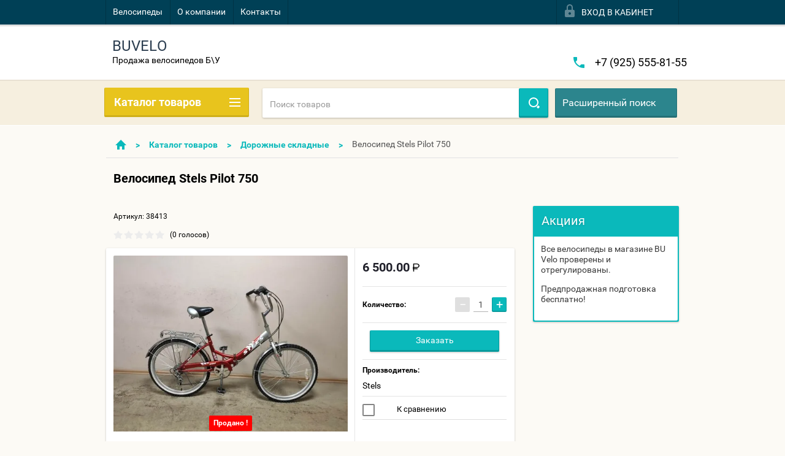

--- FILE ---
content_type: text/html; charset=utf-8
request_url: http://buvelo.ru/shop/product/velosiped-stels-pilot-750
body_size: 19790
content:

        <!doctype html>
<html lang="ru">
<head>
<meta charset="utf-8">
<meta name="robots" content="all"/>
<title>Велосипед Stels Pilot 750</title>
<meta name="description" content="Велосипед Stels Pilot 750">
<meta name="keywords" content="Велосипед Stels Pilot 750">
<meta name="SKYPE_TOOLBAR" content="SKYPE_TOOLBAR_PARSER_COMPATIBLE">
<meta name="viewport" content="width=device-width, height=device-height, initial-scale=1.0, maximum-scale=1.0, user-scalable=no">
<meta name="format-detection" content="telephone=no">
<meta http-equiv="x-rim-auto-match" content="none">
<meta name='wmail-verification' content='0bda85ea98cbb0bda899246564b80dec' />
<link rel="stylesheet" href="/g/css/styles_articles_tpl.css">
<link href="/t/v545/images/stylesseo.css" rel="stylesheet" type="text/css" /> 
<script src="/g/libs/jquery/1.10.2/jquery.min.js"></script>
<link rel='stylesheet' type='text/css' href='/shared/highslide-4.1.13/highslide.min.css'/>
<script type='text/javascript' src='/shared/highslide-4.1.13/highslide-full.packed.js'></script>
<script type='text/javascript'>
hs.graphicsDir = '/shared/highslide-4.1.13/graphics/';
hs.outlineType = null;
hs.showCredits = false;
hs.lang={cssDirection:'ltr',loadingText:'Загрузка...',loadingTitle:'Кликните чтобы отменить',focusTitle:'Нажмите чтобы перенести вперёд',fullExpandTitle:'Увеличить',fullExpandText:'Полноэкранный',previousText:'Предыдущий',previousTitle:'Назад (стрелка влево)',nextText:'Далее',nextTitle:'Далее (стрелка вправо)',moveTitle:'Передвинуть',moveText:'Передвинуть',closeText:'Закрыть',closeTitle:'Закрыть (Esc)',resizeTitle:'Восстановить размер',playText:'Слайд-шоу',playTitle:'Слайд-шоу (пробел)',pauseText:'Пауза',pauseTitle:'Приостановить слайд-шоу (пробел)',number:'Изображение %1/%2',restoreTitle:'Нажмите чтобы посмотреть картинку, используйте мышь для перетаскивания. Используйте клавиши вперёд и назад'};</script>

            <!-- 46b9544ffa2e5e73c3c971fe2ede35a5 -->
            <script src='/shared/s3/js/lang/ru.js'></script>
            <script src='/shared/s3/js/common.min.js'></script>
        <link rel='stylesheet' type='text/css' href='/shared/s3/css/calendar.css' />
<!--s3_require-->
<link rel="stylesheet" href="/g/basestyle/1.0.1/user/user.css" type="text/css"/>
<link rel="stylesheet" href="/g/basestyle/1.0.1/user/user.blue.css" type="text/css"/>
<script type="text/javascript" src="/g/basestyle/1.0.1/user/user.js" async></script>
<!--/s3_require-->





        <link rel="stylesheet" type="text/css" href="/g/shop2v2/default/css/theme.less.css">
<style>
.preorder-alert#shop2-alert {
	background-image: none;
}
.preorder-alert #shop-alert-ok {
    display: none!important;
}

</style>


<script type="text/javascript" src="/g/printme.js"></script>
<script type="text/javascript" src="/g/shop2v2/default/js/tpl.js"></script>
<script type="text/javascript" src="/g/shop2v2/default/js/baron.min.js"></script>
<script type="text/javascript" src="/g/templates/shop2/2.23.2/js/shop2.2_new.js"></script>
<script type="text/javascript">shop2.init({"productRefs": {"1089664504":{"diametr_koles":{"46308815":["1517736104"]},"vilka_tip_":{"46306215":["1517736104"]},"material_ramy":{"46304215":["1517736104"]},"tormoza":{"82678615":["1517736104"]}}},"apiHash": {"getPromoProducts":"b0699836f7ed2a090ef43ab88ea40f8b","getSearchMatches":"685165e9cc59724f5c4617fe5eece572","getFolderCustomFields":"e09383c013b86278651d958d0263e86d","getProductListItem":"48af015ab4a13e2aafd6233b7c96aeec","cartAddItem":"c77963a4a3752130e6b0204e4cd5fe43","cartRemoveItem":"e52f34317a8ce61e0be5407e3ceb64d4","cartUpdate":"09d124ccdb513f74d8c80774376c361d","cartRemoveCoupon":"b095b5b9b96efcda7b1070889901735a","cartAddCoupon":"abf77435fe9d55b805ed65e955ffd5ec","deliveryCalc":"ed5852361a07b9050a753415a8f05b02","printOrder":"9321c2ccc687a9ee699bac0c28692a4c","cancelOrder":"78018231df7e48a362401a4fa1392efe","cancelOrderNotify":"26cebb961f47b017fce3f7671d47ca1b","repeatOrder":"b5ea962e785aeabd41ccaa89cb01bf80","paymentMethods":"d48489a97e475756e80c53311c186d2a","compare":"c44b5e7e2cd00e853c3e5ffa85564942"},"verId": 1142925,"mode": "product","step": "","uri": "/shop","IMAGES_DIR": "/d/","my": {"list_picture_enlarge":true,"accessory":"\u0410\u043a\u0441\u0441\u0435\u0441\u0441\u0443\u0430\u0440\u044b","kit":"\u041d\u0430\u0431\u043e\u0440","recommend":"\u0420\u0435\u043a\u043e\u043c\u0435\u043d\u0434\u0443\u0435\u043c\u044b\u0435","similar":"\u041f\u043e\u0445\u043e\u0436\u0438\u0435","modification":"\u041c\u043e\u0434\u0438\u0444\u0438\u043a\u0430\u0446\u0438\u0438","unique_values":true,"price_fa_rouble":true}});if (shop2.my.gr_amount_multiplicity) {shop2.options.amountType = 'float';}</script>
<style type="text/css">.product-item-thumb {width: 180px;}.product-item-thumb .product-image, .product-item-simple .product-image {height: 160px;width: 180px;}.product-item-thumb .product-amount .amount-title {width: 84px;}.product-item-thumb .product-price {width: 130px;}.shop2-product .product-side-l {width: 180px;}.shop2-product .product-image {height: 160px;width: 180px;}.shop2-product .product-thumbnails li {width: 50px;height: 50px;}</style>

 	<link rel="stylesheet" href="/t/v545/images/theme0/theme.scss.css">

<script src="/g/s3/misc/includeform/0.0.2/s3.includeform.js"></script>
<script src="/g/libs/jquery-bxslider/4.2.4/jquery.bxslider.min.js"></script>
<script src="/t/v545/images/js/animit.js"></script>
<script src="/t/v545/images/js/jquery.formstyler.min.js"></script>
<script src="/t/v545/images/js/jquery.waslidemenu.min.js"></script>
<script src="/t/v545/images/js/jquery.responsiveTabs.min.js"></script>
<script src="/t/v545/images/js/jquery.nouislider.all.js"></script>
<script src="/t/v545/images/js/owl.carousel.min.js"></script>
<script src="/t/v545/images/js/tocca.js"></script>
<script src="/t/v545/images/js/slideout.js"></script>

<script src="/g/s3/shop2/fly/0.0.1/s3.shop2.fly.js"></script>
<script src="/g/s3/shop2/popup/0.0.1/s3.shop2.popup.js"></script>

<script src="/t/v545/images/js/main.js" charset="utf-8"></script>

    
        <script>
            $(function(){
                $.s3Shop2Popup();
            });
        </script>
    

<!--[if lt IE 10]>
<script src="/g/libs/ie9-svg-gradient/0.0.1/ie9-svg-gradient.min.js"></script>
<script src="/g/libs/jquery-placeholder/2.0.7/jquery.placeholder.min.js"></script>
<script src="/g/libs/jquery-textshadow/0.0.1/jquery.textshadow.min.js"></script>
<script src="/g/s3/misc/ie/0.0.1/ie.js"></script>
<![endif]-->
<!--[if lt IE 9]>
<script src="/g/libs/html5shiv/html5.js"></script>
<![endif]-->

<link href="/t/v545/images/viz_styles.css" rel="stylesheet" type="text/css" />
</head>
<body>
<div id="site_loader"></div>
<div class="close-left-panel"></div>
<div id="menu" class="mobile-left-panel">
    <div class="site_login_wrap_mobile">
        <div class="shop2-block login-form ">
        <div class="block-title">
                <div class="icon"></div>
                Вход в кабинет</div>
        <div class="for_wa_slide">
                <div class="mobile_title_wrap for_wo">
                        <a class="mobile_title">Вход в кабинет</a>
                        <div class="block-body for_wa_slide">
                        <div class="for_wo cab_title">Вход в кабинет</div>
                        <div class="for_wo">
                                                                        <form method="post" action="/user">
                                                <input type="hidden" name="mode" value="login" />
                                                <div class="row">
                                                        <label class="row_title" for="login">Логин или e-mail:</label>
                                                        <label class="field text"><input type="text" name="login" tabindex="1" value="" /></label>
                                                </div>
                                                <div class="row">
                                                        <label class="row_title" for="password">Пароль:</label>
                                                        <label class="field password"><input type="password" name="password" tabindex="2" value="" /></label>
                                                </div>
                                                <a href="/user/forgot_password">Забыли пароль?</a>
                                                <div class="row_button">
                                                        <button type="submit" class="signin-btn" tabindex="3">Войти</button>
                                                </div>
                                        <re-captcha data-captcha="recaptcha"
     data-name="captcha"
     data-sitekey="6LcYvrMcAAAAAKyGWWuW4bP1De41Cn7t3mIjHyNN"
     data-lang="ru"
     data-rsize="invisible"
     data-type="image"
     data-theme="light"></re-captcha></form>
                                        <div class="clear-container"></div>
                                                <div class="reg_link-wrap">
                                                        <a href="/user/register" class="register">Регистрация</a>
                                                </div>
                                        </div>
                        </div>
                </div>

        </div>
</div>    </div>
    <div class="categories-wrap_mobile">
        <ul class="categories_mobile">
                <li class="categories_title">Каталог товаров</li>
                                                                                                                                                                                                                                                                                                            <li ><a href="/shop/folder/gornyye">Горные</a>
                                                                                                                                                                                                                                                                                                                                </li>
                                                                                                                                                                                              <li ><a href="/shop/folder/gornyye-damskiye">Горные дамские</a>
                                                                                                                                                                                                                                                                                                                                </li>
                                                                                                                                                                                              <li ><a href="/shop/folder/gornyye-dvukhpodvesy">Горные двухподвесы</a>
                                                                                                                                                                                                                                                                                                                                </li>
                                                                                                                                                                                              <li ><a href="/shop/folder/dorozhnyye">Дорожные</a>
                                                                                                                                                                                                                                                                                                                                </li>
                                                                                                                                                                                              <li ><a href="/shop/folder/dorozhnyye-damskiye">Дорожные дамские</a>
                                                                                                                                                                                                                                                                                                                                </li>
                                                                                                                                                                                              <li ><a href="/shop/folder/dorozhnyye-skladnyye">Дорожные складные</a>
                                                                                                                                                                                                                                                                                                                                </li>
                                                                                                                                                                                              <li ><a href="/shop/folder/detskiye">Детские</a>
                                                                                                                                                                                                                                                                                                                                </li>
                                                                                                                                                                                              <li ><a href="/shop/folder/samokaty">Самокаты</a>
                                                                                                                                                                                                                                                                                                                                </li>
                                                                                                                                                                                              <li ><a href="/shop/folder/shosseynyy">Шоссейный</a>
                                                                                                                                                                                                                                                                                                                                </li>
                                                                                                                                                                                              <li ><a href="/shop/folder/fetbayki">Фэтбайки</a>
                                                                                                                                                                                                                                                                                                                                </li>
                                                                                                                                                                                              <li ><a href="/shop/folder/bmx">BMX</a>
                                                                                                                                                                                                                                                                                                                                </li>
                                                                                                                                                                                              <li ><a href="/shop/folder/shosseynyye">Шоссейные</a>
                                                                                                                                                                                                                                                                                                                                </li>
                                                                                                                                                                                              <li ><a href="/shop/folder/podrostkovyye">Подростковые</a>
                                                                                                                                                                                                                                                                                                                                </li>
                                                                                                                                                                                              <li ><a href="/shop/folder/dorozhnyye-elektro">Дорожные электро</a>
                                                                                                                                                                                                                              </li>
                </ul>
    </div>
            <ul class="top-menu_mobile">
                            <li><a href="http://buvelo.ru/shop" >Велосипеды</a></li>
                            <li><a href="/about" >О компании</a></li>
                            <li><a href="/kontakty" >Контакты</a></li>
                    </ul>
            <div class="mobile-panel-button--close"></div>
</div>
<div class="mobile-left-panel-filter">
    
</div>
<div class="mobile-right-panel">
            
    
<div class="shop2-block search-form ">
        <div class="block-title">
        <div class="title">Расширенный поиск</div>
        </div>
        <div class="block-body">
                <form action="/shop/search" enctype="multipart/form-data">
                        <input type="hidden" name="sort_by" value=""/>

                                                        <div class="row">
                                        <label class="row-title" for="shop2-name">Название:</label>
                                        <input autocomplete="off" type="text" class="type_text" name="s[name]" size="20" value="" />
                                </div>
                        
                        
                                <div class="row search_price range_slider_wrapper">
                                        <div class="row-title">Цена (руб.):</div>
                                        <div class="price_range">
                                                <input name="s[price][min]" type="tel" size="5" class="small low" value="0" />
                                                <input name="s[price][max]" type="tel" size="5" class="small hight" value="40000" />
                                        </div>
                                        <div class="input_range_slider"></div>
                                </div>

                        
                                                        <div class="row">
                                        <label class="row-title" for="shop2-article">Артикул:</label>
                                        <input type="text" class="type_text" name="s[article]" value="" />
                                </div>
                        
                                                        <div class="row">
                                        <label class="row-title" for="shop2-text">Текст:</label>
                                        <input type="text" autocomplete="off" class="type_text" name="search_text" size="20" value="" />
                                </div>
                        

                                                        <div class="row">
                                        <div class="row-title">Выберите категорию:</div>
                                        <select name="s[folder_id]" data-placeholder="Все">
                                                <option value="">Все</option>
                                                                                                                                                                                                                                                    <option value="61522815" >
                                         Горные
                                    </option>
                                                                                                                                                                            <option value="412668615" >
                                         Горные дамские
                                    </option>
                                                                                                                                                                            <option value="412678015" >
                                         Горные двухподвесы
                                    </option>
                                                                                                                                                                            <option value="412663615" >
                                         Дорожные
                                    </option>
                                                                                                                                                                            <option value="412684415" >
                                         Дорожные дамские
                                    </option>
                                                                                                                                                                            <option value="412662815" >
                                         Дорожные складные
                                    </option>
                                                                                                                                                                            <option value="412659415" >
                                         Детские
                                    </option>
                                                                                                                                                                            <option value="412680615" >
                                         Самокаты
                                    </option>
                                                                                                                                                                            <option value="61797615" >
                                         Шоссейный
                                    </option>
                                                                                                                                                                            <option value="412682215" >
                                         Фэтбайки
                                    </option>
                                                                                                                                                                            <option value="474018015" >
                                         BMX
                                    </option>
                                                                                                                                                                            <option value="475027215" >
                                         Шоссейные
                                    </option>
                                                                                                                                                                            <option value="475027415" >
                                         Подростковые
                                    </option>
                                                                                                                                                                            <option value="477129615" >
                                         Дорожные электро
                                    </option>
                                                                                                                        </select>
                                </div>

                                <div id="shop2_search_custom_fields" class="shop2_search_custom_fields"></div>
                        
                                                <div id="shop2_search_global_fields">
                                
                                                                                                                                </div>
                        
                                                        <div class="row">
                                        <div class="row-title">Производитель:</div>
                                        <select name="s[vendor_id]" data-placeholder="Все">
                                                <option value="">Все</option>
                                                            <option value="6926109" >Green City</option>
                                                            <option value="6925909" >Timetry</option>
                                                            <option value="474908" >Phoenix</option>
                                                            <option value="32478507" >Fox</option>
                                                            <option value="28199307" >Halten</option>
                                                            <option value="28199107" >Yokamura</option>
                                                            <option value="8255107" >Free Agent</option>
                                                            <option value="8254907" >BearBike</option>
                                                            <option value="8254107" >Wilier</option>
                                                            <option value="8253907" >BMC</option>
                                                            <option value="8253707" >Denton</option>
                                                            <option value="29033906" >Nakamura</option>
                                                            <option value="29033706" >Hera</option>
                                                            <option value="29033506" >Outleap</option>
                                                            <option value="29033306" >Kalkhoff</option>
                                                            <option value="29033106" >Fury</option>
                                                            <option value="29032906" >Zenit Sport</option>
                                                            <option value="29032706" >Gravity</option>
                                                            <option value="67340305" >Country</option>
                                                            <option value="67340105" >Leader Kids</option>
                                                            <option value="67339905" >DUX</option>
                                                            <option value="67339705" >Izh-Bike</option>
                                                            <option value="61183705" >РВЗ</option>
                                                            <option value="61183505" >Maxi Scoo</option>
                                                            <option value="5045905" >Tropix</option>
                                                            <option value="5045505" >Del Sol</option>
                                                            <option value="5045305" >KHE</option>
                                                            <option value="5045105" >Winx</option>
                                                            <option value="40920104" >Mercedes</option>
                                                            <option value="40919904" >Mercedes-Benz</option>
                                                            <option value="40919704" >Silverback</option>
                                                            <option value="19643904" >Langtu</option>
                                                            <option value="19643704" >Eltreco</option>
                                                            <option value="5594704" >Superior</option>
                                                            <option value="5594504" >Felt</option>
                                                            <option value="5594304" >Kellys</option>
                                                            <option value="55267902" >Fausto</option>
                                                            <option value="55267502" >Corratec</option>
                                                            <option value="27426502" >Btwin</option>
                                                            <option value="6911302" >Capella</option>
                                                            <option value="4592902" >Black Horse</option>
                                                            <option value="49067701" >BMX Haro</option>
                                                            <option value="45910501" >BSC</option>
                                                            <option value="45910301" >Slash</option>
                                                            <option value="45910101" >Corto</option>
                                                            <option value="45909901" >Bergamont</option>
                                                            <option value="34048101" >Lexus</option>
                                                            <option value="28909501" >Polygon</option>
                                                            <option value="28909101" >Nirve</option>
                                                            <option value="20252501" >Crolan</option>
                                                            <option value="20252301" >TR</option>
                                                            <option value="20252101" >Apollo</option>
                                                            <option value="20251901" >Lorak</option>
                                                            <option value="15214301" >Десна</option>
                                                            <option value="15214101" >Vincent</option>
                                                            <option value="11466901" >Jumpertrek</option>
                                                            <option value="11466701" >Altair</option>
                                                            <option value="9511901" >X-One</option>
                                                            <option value="9511701" >Commencal</option>
                                                            <option value="9511501" >Bravo</option>
                                                            <option value="3871501" >Univega</option>
                                                            <option value="3871301" >Element</option>
                                                            <option value="1228901" >KHS</option>
                                                            <option value="1228701" >Totem</option>
                                                            <option value="1228501" >Doppelgänger</option>
                                                            <option value="92019700" >Pride</option>
                                                            <option value="78226500" >Foxx</option>
                                                            <option value="73235700" >Kenton racing</option>
                                                            <option value="73235500" >Travel wolf</option>
                                                            <option value="73235300" >Liv</option>
                                                            <option value="53169100" >Dewolf</option>
                                                            <option value="42605900" >Bulls</option>
                                                            <option value="35157500" >Atom</option>
                                                            <option value="35157300" >Challenger</option>
                                                            <option value="19696615" >Nordway</option>
                                                            <option value="19228015" >Royal</option>
                                                            <option value="19158415" >Hartman</option>
                                                            <option value="19158215" >Rock Machine</option>
                                                            <option value="18785615" >Volkswagen</option>
                                                            <option value="17569415" >Petava</option>
                                                            <option value="17569215" >Milano</option>
                                                            <option value="17569015" >Jamis</option>
                                                            <option value="17568815" >Sprint</option>
                                                            <option value="17568615" >Texo</option>
                                                            <option value="17568415" >ХВЗ</option>
                                                            <option value="17034615" >Rockrider</option>
                                                            <option value="17034415" >Gary Fisher</option>
                                                            <option value="16759015" >Сannondale</option>
                                                            <option value="16758815" >Scool</option>
                                                            <option value="16758615" >Ecoffect</option>
                                                            <option value="16571415" >Fly</option>
                                                            <option value="16571215" >Magnum</option>
                                                            <option value="16471415" >Oxelo</option>
                                                            <option value="16335815" >Novatrack</option>
                                                            <option value="16146815" >Shulz</option>
                                                            <option value="16131615" >Author</option>
                                                            <option value="16038015" >Nameless</option>
                                                            <option value="16037815" >Linus</option>
                                                            <option value="16037615" >Aspect</option>
                                                            <option value="16037415" >Kross</option>
                                                            <option value="15755415" >Heineken</option>
                                                            <option value="15755215" >OxyVolt</option>
                                                            <option value="15755015" >Norco</option>
                                                            <option value="15754815" >Kreiss</option>
                                                            <option value="15754615" >Micro</option>
                                                            <option value="15754415" >KIDS</option>
                                                            <option value="15754215" >Safari</option>
                                                            <option value="15754015" >RASTAR</option>
                                                            <option value="15753815" >Navigator</option>
                                                            <option value="15753615" >Mustang</option>
                                                            <option value="15753415" >Headliner</option>
                                                            <option value="15753215" >MTR</option>
                                                            <option value="15753015" >Izh-Dike</option>
                                                            <option value="15752815" >Welt</option>
                                                            <option value="15752615" >Smart</option>
                                                            <option value="15752415" >Black Aqua</option>
                                                            <option value="15752215" >Black One</option>
                                                            <option value="15752015" >Fuji</option>
                                                            <option value="15751815" >Trek</option>
                                                            <option value="9179215" >Winner</option>
                                                            <option value="9179015" >TopGear</option>
                                                            <option value="9178815" >Stark</option>
                                                            <option value="9178615" >Specialized</option>
                                                            <option value="9178215" >Schwinn</option>
                                                            <option value="9178015" >Rover</option>
                                                            <option value="9177415" >Lexus Trike</option>
                                                            <option value="9177215" >Lapierre</option>
                                                            <option value="9177015" >Fuji Bikes</option>
                                                            <option value="8191815" >Electra</option>
                                                            <option value="8191615" >Cannondale</option>
                                                            <option value="8191415" >Focus</option>
                                                            <option value="8191015" >Orbea</option>
                                                            <option value="8190815" >Collection</option>
                                                            <option value="8190615" >Panther</option>
                                                            <option value="8190415" >Orion</option>
                                                            <option value="8189015" >Saturn</option>
                                                            <option value="8188815" >Mongoose</option>
                                                            <option value="8188615" >Format</option>
                                                            <option value="8188415" >Peugeot</option>
                                                            <option value="8188215" >KONA</option>
                                                            <option value="8188015" >HARO</option>
                                                            <option value="8187815" >Giant</option>
                                                            <option value="8169215" >CUBE</option>
                                                            <option value="8169015" >B'twin</option>
                                                            <option value="8168815" >Forward</option>
                                                            <option value="8168615" >Stinger</option>
                                                            <option value="8168415" >Wheeler</option>
                                                            <option value="8168215" >Scott</option>
                                                            <option value="8168015" >KTM</option>
                                                            <option value="8167815" >GT</option>
                                                            <option value="8167615" >Cronus</option>
                                                            <option value="8119215" >Iron Horse</option>
                                                            <option value="8119015" >Stels</option>
                                                            <option value="8068015" >STERN</option>
                                                            <option value="8067815" >АИСТ</option>
                                                            <option value="8067615" >MERIDA</option>
                                                            <option value="6613415" >Китай</option>
                                                            <option value="6613215" >Россия</option>
                                                                    </select>
                                </div>
                        
                        														    <div class="row">
							        <div class="row-title">Продано !:</div>
							            							            <select name="s[_flags][262415]">
							            <option value="">Все</option>
							            <option value="1">да</option>
							            <option value="0">нет</option>
							        </select>
							    </div>
					    																					    <div class="row">
							        <div class="row-title">Новинка:</div>
							            							            <select name="s[_flags][2]">
							            <option value="">Все</option>
							            <option value="1">да</option>
							            <option value="0">нет</option>
							        </select>
							    </div>
					    																					    <div class="row">
							        <div class="row-title">Спецпредложение:</div>
							            							            <select name="s[_flags][1]">
							            <option value="">Все</option>
							            <option value="1">да</option>
							            <option value="0">нет</option>
							        </select>
							    </div>
					    							
                                                        <div class="row">
                                        <div class="row-title">Результатов на странице:</div>
                                        <select name="s[products_per_page]">
                                                                                                                                                                            <option value="5">5</option>
                                                                                                                            <option value="20">20</option>
                                                                                                                            <option value="35">35</option>
                                                                                                                            <option value="50">50</option>
                                                                                                                            <option value="65">65</option>
                                                                                                                            <option value="80">80</option>
                                                                                                                            <option value="95">95</option>
                                                                            </select>
                                </div>
                        
                        <div class="clear-container"></div>
                        <div class="row_button">
                                <div class="close_search_form">Закрыть</div>
                                <button type="submit" class="search-btn">Найти</button>
                        </div>
                <re-captcha data-captcha="recaptcha"
     data-name="captcha"
     data-sitekey="6LcYvrMcAAAAAKyGWWuW4bP1De41Cn7t3mIjHyNN"
     data-lang="ru"
     data-rsize="invisible"
     data-type="image"
     data-theme="light"></re-captcha></form>
                <div class="clear-container"></div>
        </div>
</div><!-- Search Form --></div>
<div id="panel" class="site-wrapper product_page">
    <div class="panel-shadow1"></div>
    <div class="panel-shadow2"></div>
    <div class="panel-shadow3"></div>
    <header role="banner" class="header">
        <div class="empty-block" style="height: 72px;"></div>
        <div class="top-panel-wrap">
            <div class="mobile-panel-button">
                <div class="mobile-panel-button--open"></div>
            </div>
            <div class="shop2-cart-preview_mobile">
                <div class="shop2-cart-preview order-btn empty-cart"> <!-- empty-cart -->
        <div class="shop2-block cart-preview">
                <div class="open_button"></div>
                <div class="close_button"></div>

                <div class="block-body">
                                                <div class="empty_cart_title">Корзина пуста</div>
                                    <a href="/shop/cart" class="link_to_cart">Оформить заказ</a>
                        <a href="/shop/cart" class="link_to_cart_mobile"></a>
                </div>

        </div>
</div><!-- Cart Preview -->
            </div>
            <div class="search-panel-wrap_mobile">
                <div class="push-to-search"></div>
            </div>
            <div class="search-area_mobile">
                <div class="text_input-wrap">
                    <form action="/shop/search" enctype="multipart/form-data" class="text_input-wrap_in">
                        <input class="with_clear_type" type="search" placeholder="Название товара" name="s[name]" size="20" id="shop2-name" value="">
                        <div class="clear_type-form"></div>
                    <re-captcha data-captcha="recaptcha"
     data-name="captcha"
     data-sitekey="6LcYvrMcAAAAAKyGWWuW4bP1De41Cn7t3mIjHyNN"
     data-lang="ru"
     data-rsize="invisible"
     data-type="image"
     data-theme="light"></re-captcha></form>
                </div>
                <div class="search-more-button">
                    <div class="search-open-button">
                        <div class="icon">
                            <div class="first-line"></div>
                            <div class="second-line"></div>
                            <div class="third-line"></div>
                        </div>
                        <div class="title">Расширенный поиск</div>
                    </div>
                </div>
            </div>
            <div class="max-width-wrapper">
                                   <ul class="top-menu">
                                                    <li><a href="http://buvelo.ru/shop" >Велосипеды</a></li>
                                                    <li><a href="/about" >О компании</a></li>
                                                    <li><a href="/kontakty" >Контакты</a></li>
                                            </ul>
                
                <div class="site_login_wrap">
                    <div class="shop2-block login-form ">
        <div class="block-title">
                <div class="icon"></div>
                Вход в кабинет</div>
        <div class="for_wa_slide">
                <div class="mobile_title_wrap for_wo">
                        <a class="mobile_title">Вход в кабинет</a>
                        <div class="block-body for_wa_slide">
                        <div class="for_wo cab_title">Вход в кабинет</div>
                        <div class="for_wo">
                                                                        <form method="post" action="/user">
                                                <input type="hidden" name="mode" value="login" />
                                                <div class="row">
                                                        <label class="row_title" for="login">Логин или e-mail:</label>
                                                        <label class="field text"><input type="text" name="login" tabindex="1" value="" /></label>
                                                </div>
                                                <div class="row">
                                                        <label class="row_title" for="password">Пароль:</label>
                                                        <label class="field password"><input type="password" name="password" tabindex="2" value="" /></label>
                                                </div>
                                                <a href="/user/forgot_password">Забыли пароль?</a>
                                                <div class="row_button">
                                                        <button type="submit" class="signin-btn" tabindex="3">Войти</button>
                                                </div>
                                        <re-captcha data-captcha="recaptcha"
     data-name="captcha"
     data-sitekey="6LcYvrMcAAAAAKyGWWuW4bP1De41Cn7t3mIjHyNN"
     data-lang="ru"
     data-rsize="invisible"
     data-type="image"
     data-theme="light"></re-captcha></form>
                                        <div class="clear-container"></div>
                                                <div class="reg_link-wrap">
                                                        <a href="/user/register" class="register">Регистрация</a>
                                                </div>
                                        </div>
                        </div>
                </div>

        </div>
</div>                </div>
            </div>
        </div>
        <div class="max-width-wrapper">
        	            <div class="company-name-wrap empty_logo_pic">
                                                <div class="logo-text-wrap">
                	<div class="logo-text">
                		<div class="company_name">BUVELO</div> 
                		<div class="logo-desc">Продажа велосипедов Б\У</div>                	</div>
                </div>
                            </div>
                        <div class="right-header-area">
                                    <div class="header_phones">
													<div><a href="tel:+7 (925) 555-81-55">+7 (925) 555-81-55</a></div>
						                    </div>
                                            </div>
        </div>
    </header><!-- .header-->
    <div class="content-wrapper clear-self not_main_page">
        <main role="main" class="main">
            <div class="content">
                <div class="content-inner">
                    <div class="shop-search-panel">
                        <form class="search-products-lite" action="/shop/search" enctype="multipart/form-data">
                            <input type="text" placeholder="Поиск товаров" autocomplete="off" name="s[name]" value="">
                            <button class="push_to_search" type="submit"></button>
                        <re-captcha data-captcha="recaptcha"
     data-name="captcha"
     data-sitekey="6LcYvrMcAAAAAKyGWWuW4bP1De41Cn7t3mIjHyNN"
     data-lang="ru"
     data-rsize="invisible"
     data-type="image"
     data-theme="light"></re-captcha></form>
                        <div class="search-products-basic">
                                    
    
<div class="shop2-block search-form ">
        <div class="block-title">
        <div class="title">Расширенный поиск</div>
        </div>
        <div class="block-body">
                <form action="/shop/search" enctype="multipart/form-data">
                        <input type="hidden" name="sort_by" value=""/>

                                                        <div class="row">
                                        <label class="row-title" for="shop2-name">Название:</label>
                                        <input autocomplete="off" type="text" class="type_text" name="s[name]" size="20" value="" />
                                </div>
                        
                        
                                <div class="row search_price range_slider_wrapper">
                                        <div class="row-title">Цена (руб.):</div>
                                        <div class="price_range">
                                                <input name="s[price][min]" type="tel" size="5" class="small low" value="0" />
                                                <input name="s[price][max]" type="tel" size="5" class="small hight" value="40000" />
                                        </div>
                                        <div class="input_range_slider"></div>
                                </div>

                        
                                                        <div class="row">
                                        <label class="row-title" for="shop2-article">Артикул:</label>
                                        <input type="text" class="type_text" name="s[article]" value="" />
                                </div>
                        
                                                        <div class="row">
                                        <label class="row-title" for="shop2-text">Текст:</label>
                                        <input type="text" autocomplete="off" class="type_text" name="search_text" size="20" value="" />
                                </div>
                        

                                                        <div class="row">
                                        <div class="row-title">Выберите категорию:</div>
                                        <select name="s[folder_id]" data-placeholder="Все">
                                                <option value="">Все</option>
                                                                                                                                                                                                                                                    <option value="61522815" >
                                         Горные
                                    </option>
                                                                                                                                                                            <option value="412668615" >
                                         Горные дамские
                                    </option>
                                                                                                                                                                            <option value="412678015" >
                                         Горные двухподвесы
                                    </option>
                                                                                                                                                                            <option value="412663615" >
                                         Дорожные
                                    </option>
                                                                                                                                                                            <option value="412684415" >
                                         Дорожные дамские
                                    </option>
                                                                                                                                                                            <option value="412662815" >
                                         Дорожные складные
                                    </option>
                                                                                                                                                                            <option value="412659415" >
                                         Детские
                                    </option>
                                                                                                                                                                            <option value="412680615" >
                                         Самокаты
                                    </option>
                                                                                                                                                                            <option value="61797615" >
                                         Шоссейный
                                    </option>
                                                                                                                                                                            <option value="412682215" >
                                         Фэтбайки
                                    </option>
                                                                                                                                                                            <option value="474018015" >
                                         BMX
                                    </option>
                                                                                                                                                                            <option value="475027215" >
                                         Шоссейные
                                    </option>
                                                                                                                                                                            <option value="475027415" >
                                         Подростковые
                                    </option>
                                                                                                                                                                            <option value="477129615" >
                                         Дорожные электро
                                    </option>
                                                                                                                        </select>
                                </div>

                                <div id="shop2_search_custom_fields" class="shop2_search_custom_fields"></div>
                        
                                                <div id="shop2_search_global_fields">
                                
                                                                                                                                </div>
                        
                                                        <div class="row">
                                        <div class="row-title">Производитель:</div>
                                        <select name="s[vendor_id]" data-placeholder="Все">
                                                <option value="">Все</option>
                                                            <option value="6926109" >Green City</option>
                                                            <option value="6925909" >Timetry</option>
                                                            <option value="474908" >Phoenix</option>
                                                            <option value="32478507" >Fox</option>
                                                            <option value="28199307" >Halten</option>
                                                            <option value="28199107" >Yokamura</option>
                                                            <option value="8255107" >Free Agent</option>
                                                            <option value="8254907" >BearBike</option>
                                                            <option value="8254107" >Wilier</option>
                                                            <option value="8253907" >BMC</option>
                                                            <option value="8253707" >Denton</option>
                                                            <option value="29033906" >Nakamura</option>
                                                            <option value="29033706" >Hera</option>
                                                            <option value="29033506" >Outleap</option>
                                                            <option value="29033306" >Kalkhoff</option>
                                                            <option value="29033106" >Fury</option>
                                                            <option value="29032906" >Zenit Sport</option>
                                                            <option value="29032706" >Gravity</option>
                                                            <option value="67340305" >Country</option>
                                                            <option value="67340105" >Leader Kids</option>
                                                            <option value="67339905" >DUX</option>
                                                            <option value="67339705" >Izh-Bike</option>
                                                            <option value="61183705" >РВЗ</option>
                                                            <option value="61183505" >Maxi Scoo</option>
                                                            <option value="5045905" >Tropix</option>
                                                            <option value="5045505" >Del Sol</option>
                                                            <option value="5045305" >KHE</option>
                                                            <option value="5045105" >Winx</option>
                                                            <option value="40920104" >Mercedes</option>
                                                            <option value="40919904" >Mercedes-Benz</option>
                                                            <option value="40919704" >Silverback</option>
                                                            <option value="19643904" >Langtu</option>
                                                            <option value="19643704" >Eltreco</option>
                                                            <option value="5594704" >Superior</option>
                                                            <option value="5594504" >Felt</option>
                                                            <option value="5594304" >Kellys</option>
                                                            <option value="55267902" >Fausto</option>
                                                            <option value="55267502" >Corratec</option>
                                                            <option value="27426502" >Btwin</option>
                                                            <option value="6911302" >Capella</option>
                                                            <option value="4592902" >Black Horse</option>
                                                            <option value="49067701" >BMX Haro</option>
                                                            <option value="45910501" >BSC</option>
                                                            <option value="45910301" >Slash</option>
                                                            <option value="45910101" >Corto</option>
                                                            <option value="45909901" >Bergamont</option>
                                                            <option value="34048101" >Lexus</option>
                                                            <option value="28909501" >Polygon</option>
                                                            <option value="28909101" >Nirve</option>
                                                            <option value="20252501" >Crolan</option>
                                                            <option value="20252301" >TR</option>
                                                            <option value="20252101" >Apollo</option>
                                                            <option value="20251901" >Lorak</option>
                                                            <option value="15214301" >Десна</option>
                                                            <option value="15214101" >Vincent</option>
                                                            <option value="11466901" >Jumpertrek</option>
                                                            <option value="11466701" >Altair</option>
                                                            <option value="9511901" >X-One</option>
                                                            <option value="9511701" >Commencal</option>
                                                            <option value="9511501" >Bravo</option>
                                                            <option value="3871501" >Univega</option>
                                                            <option value="3871301" >Element</option>
                                                            <option value="1228901" >KHS</option>
                                                            <option value="1228701" >Totem</option>
                                                            <option value="1228501" >Doppelgänger</option>
                                                            <option value="92019700" >Pride</option>
                                                            <option value="78226500" >Foxx</option>
                                                            <option value="73235700" >Kenton racing</option>
                                                            <option value="73235500" >Travel wolf</option>
                                                            <option value="73235300" >Liv</option>
                                                            <option value="53169100" >Dewolf</option>
                                                            <option value="42605900" >Bulls</option>
                                                            <option value="35157500" >Atom</option>
                                                            <option value="35157300" >Challenger</option>
                                                            <option value="19696615" >Nordway</option>
                                                            <option value="19228015" >Royal</option>
                                                            <option value="19158415" >Hartman</option>
                                                            <option value="19158215" >Rock Machine</option>
                                                            <option value="18785615" >Volkswagen</option>
                                                            <option value="17569415" >Petava</option>
                                                            <option value="17569215" >Milano</option>
                                                            <option value="17569015" >Jamis</option>
                                                            <option value="17568815" >Sprint</option>
                                                            <option value="17568615" >Texo</option>
                                                            <option value="17568415" >ХВЗ</option>
                                                            <option value="17034615" >Rockrider</option>
                                                            <option value="17034415" >Gary Fisher</option>
                                                            <option value="16759015" >Сannondale</option>
                                                            <option value="16758815" >Scool</option>
                                                            <option value="16758615" >Ecoffect</option>
                                                            <option value="16571415" >Fly</option>
                                                            <option value="16571215" >Magnum</option>
                                                            <option value="16471415" >Oxelo</option>
                                                            <option value="16335815" >Novatrack</option>
                                                            <option value="16146815" >Shulz</option>
                                                            <option value="16131615" >Author</option>
                                                            <option value="16038015" >Nameless</option>
                                                            <option value="16037815" >Linus</option>
                                                            <option value="16037615" >Aspect</option>
                                                            <option value="16037415" >Kross</option>
                                                            <option value="15755415" >Heineken</option>
                                                            <option value="15755215" >OxyVolt</option>
                                                            <option value="15755015" >Norco</option>
                                                            <option value="15754815" >Kreiss</option>
                                                            <option value="15754615" >Micro</option>
                                                            <option value="15754415" >KIDS</option>
                                                            <option value="15754215" >Safari</option>
                                                            <option value="15754015" >RASTAR</option>
                                                            <option value="15753815" >Navigator</option>
                                                            <option value="15753615" >Mustang</option>
                                                            <option value="15753415" >Headliner</option>
                                                            <option value="15753215" >MTR</option>
                                                            <option value="15753015" >Izh-Dike</option>
                                                            <option value="15752815" >Welt</option>
                                                            <option value="15752615" >Smart</option>
                                                            <option value="15752415" >Black Aqua</option>
                                                            <option value="15752215" >Black One</option>
                                                            <option value="15752015" >Fuji</option>
                                                            <option value="15751815" >Trek</option>
                                                            <option value="9179215" >Winner</option>
                                                            <option value="9179015" >TopGear</option>
                                                            <option value="9178815" >Stark</option>
                                                            <option value="9178615" >Specialized</option>
                                                            <option value="9178215" >Schwinn</option>
                                                            <option value="9178015" >Rover</option>
                                                            <option value="9177415" >Lexus Trike</option>
                                                            <option value="9177215" >Lapierre</option>
                                                            <option value="9177015" >Fuji Bikes</option>
                                                            <option value="8191815" >Electra</option>
                                                            <option value="8191615" >Cannondale</option>
                                                            <option value="8191415" >Focus</option>
                                                            <option value="8191015" >Orbea</option>
                                                            <option value="8190815" >Collection</option>
                                                            <option value="8190615" >Panther</option>
                                                            <option value="8190415" >Orion</option>
                                                            <option value="8189015" >Saturn</option>
                                                            <option value="8188815" >Mongoose</option>
                                                            <option value="8188615" >Format</option>
                                                            <option value="8188415" >Peugeot</option>
                                                            <option value="8188215" >KONA</option>
                                                            <option value="8188015" >HARO</option>
                                                            <option value="8187815" >Giant</option>
                                                            <option value="8169215" >CUBE</option>
                                                            <option value="8169015" >B'twin</option>
                                                            <option value="8168815" >Forward</option>
                                                            <option value="8168615" >Stinger</option>
                                                            <option value="8168415" >Wheeler</option>
                                                            <option value="8168215" >Scott</option>
                                                            <option value="8168015" >KTM</option>
                                                            <option value="8167815" >GT</option>
                                                            <option value="8167615" >Cronus</option>
                                                            <option value="8119215" >Iron Horse</option>
                                                            <option value="8119015" >Stels</option>
                                                            <option value="8068015" >STERN</option>
                                                            <option value="8067815" >АИСТ</option>
                                                            <option value="8067615" >MERIDA</option>
                                                            <option value="6613415" >Китай</option>
                                                            <option value="6613215" >Россия</option>
                                                                    </select>
                                </div>
                        
                        														    <div class="row">
							        <div class="row-title">Продано !:</div>
							            							            <select name="s[_flags][262415]">
							            <option value="">Все</option>
							            <option value="1">да</option>
							            <option value="0">нет</option>
							        </select>
							    </div>
					    																					    <div class="row">
							        <div class="row-title">Новинка:</div>
							            							            <select name="s[_flags][2]">
							            <option value="">Все</option>
							            <option value="1">да</option>
							            <option value="0">нет</option>
							        </select>
							    </div>
					    																					    <div class="row">
							        <div class="row-title">Спецпредложение:</div>
							            							            <select name="s[_flags][1]">
							            <option value="">Все</option>
							            <option value="1">да</option>
							            <option value="0">нет</option>
							        </select>
							    </div>
					    							
                                                        <div class="row">
                                        <div class="row-title">Результатов на странице:</div>
                                        <select name="s[products_per_page]">
                                                                                                                                                                            <option value="5">5</option>
                                                                                                                            <option value="20">20</option>
                                                                                                                            <option value="35">35</option>
                                                                                                                            <option value="50">50</option>
                                                                                                                            <option value="65">65</option>
                                                                                                                            <option value="80">80</option>
                                                                                                                            <option value="95">95</option>
                                                                            </select>
                                </div>
                        
                        <div class="clear-container"></div>
                        <div class="row_button">
                                <div class="close_search_form">Закрыть</div>
                                <button type="submit" class="search-btn">Найти</button>
                        </div>
                <re-captcha data-captcha="recaptcha"
     data-name="captcha"
     data-sitekey="6LcYvrMcAAAAAKyGWWuW4bP1De41Cn7t3mIjHyNN"
     data-lang="ru"
     data-rsize="invisible"
     data-type="image"
     data-theme="light"></re-captcha></form>
                <div class="clear-container"></div>
        </div>
</div><!-- Search Form -->                        </div>
                    </div>
                                            <div class="page_path_wrap">
                    	
                    
                        	<div class="page-path"><div class="long_path"><a class="to_home" href="/"></a><span>></span><a href="/shop">Каталог товаров</a><span>></span><a href="/shop/folder/dorozhnyye-skladnyye">Дорожные складные</a><span>></span>Велосипед Stels Pilot 750</div></div>                      
                        <div class="site_topic"><h1>Велосипед Stels Pilot 750</h1></div>
                    </div>
                                                            <div class="content_area " >
                        
        
        

<style>
	.shop-pricelist .shop-product-amount input[type=text], .product-amount .shop-product-amount input[type=text] {
		display: inline-block;
		vertical-align: middle;
		width: 24px;
		height: 23px;
		font-size: 14px;
		color: #484848;
		background: none;
		font-family: 'roboto-r';
		border: none;
		border-bottom: 1px solid #b2b2b2;
		margin: 0 6px;
		padding: 0;
		text-align: center;
	}
</style>


        
                
                                                        
                        
                                                        
                        
                                                        
                        
                
                                        

	
					
	
	
					<div class="shop2-product-article"><span>Артикул:</span> 38413</div>
	
	        
        <div class="tpl-rating-block" style="margin-bottom: 10px;"><div class="tpl-stars" style="display: inline-block; vertical-align: middle;"><div class="tpl-rating" style="width: 0%;"></div></div><span class="rating_count">(0 голосов)</span></div>
<form
        method="post"
        action="/shop?mode=cart&amp;action=add"
        accept-charset="utf-8"
        class="shop-product">

        <input type="hidden" name="kind_id" value="1517736104"/>
        <input type="hidden" name="product_id" value="1089664504"/>
        <input type="hidden" name="meta" value='{&quot;diametr_koles&quot;:&quot;46308815&quot;,&quot;vilka_tip_&quot;:&quot;46306215&quot;,&quot;material_ramy&quot;:&quot;46304215&quot;,&quot;tormoza&quot;:&quot;82678615&quot;}'/>

        <div class="product-side-left">
                <div class="product_images_wrap">
                        <div class="product-image">
                                                                                                <a class="light_gallery" href="/d/38413a.jpg">
                                        <img src="/thumb/2/FlTMmci8MYMRettHe30iJg/500r500/d/38413a.jpg" alt="Велосипед Stels Pilot 750" title="Велосипед Stels Pilot 750" />
                                </a>
                                
                                <div class="product-label">
                                                                                                                        																																																																			        <div class="product-flag" style="background: #ff0000;  position: relative; bottom: 30px;">
											        	Продано !
											        </div>
											    										    										                                </div>

                        </div>
                                                <div class="product-thumbnails">
                                <ul>
                                                                                                                                                                                                                                                                                                                <li>
                                                        <a class="light_gallery" href="/d/38413b.jpg">
                                                                <img src="/thumb/2/KTM2t1mMANK5dsGdj3QkXA/122r90/d/38413b.jpg" alt="" />
                                                        </a>
                                                        <div class="verticalMiddle"></div>
                                                </li>
                                                                                        <li>
                                                        <a class="light_gallery" href="/d/38413c.jpg">
                                                                <img src="/thumb/2/iB_GVJ4U3BdUVhegyjCn_A/122r90/d/38413c.jpg" alt="" />
                                                        </a>
                                                        <div class="verticalMiddle"></div>
                                                </li>
                                                                                        <li>
                                                        <a class="light_gallery" href="/d/38413d.jpg">
                                                                <img src="/thumb/2/GnrPDTKnqM2fo-mFlx7rjQ/122r90/d/38413d.jpg" alt="" />
                                                        </a>
                                                        <div class="verticalMiddle"></div>
                                                </li>
                                                                                        <li>
                                                        <a class="light_gallery" href="/d/38413e.jpg">
                                                                <img src="/thumb/2/4UWVOOcx0n0Q9gxVF2uwZg/122r90/d/38413e.jpg" alt="" />
                                                        </a>
                                                        <div class="verticalMiddle"></div>
                                                </li>
                                                                                        <li>
                                                        <a class="light_gallery" href="/d/38413f.jpg">
                                                                <img src="/thumb/2/bWmByLKBUgHkIOKpACXegw/122r90/d/38413f.jpg" alt="" />
                                                        </a>
                                                        <div class="verticalMiddle"></div>
                                                </li>
                                                                                        <li>
                                                        <a class="light_gallery" href="/d/38413g.jpg">
                                                                <img src="/thumb/2/HAZB733Gf8bJTT30x3COOQ/122r90/d/38413g.jpg" alt="" />
                                                        </a>
                                                        <div class="verticalMiddle"></div>
                                                </li>
                                                                        </ul>
                        </div>
                                        </div>
				
                <script type="text/javascript">(function() {
  					if (window.pluso)if (typeof window.pluso.start == "function") return;
  					if (window.ifpluso==undefined) { window.ifpluso = 1;
				    var d = document, s = d.createElement('script'), g = 'getElementsByTagName';
				    s.type = 'text/javascript'; s.charset='UTF-8'; s.async = true;
				    s.src = ('https:' == window.location.protocol ? 'https' : 'http')  + '://share.pluso.ru/pluso-like.js';
				    var h=d[g]('body')[0];
				    h.appendChild(s);
 					 }})();
 				</script>
 				
 				<div class="shara1">
					<div class="pluso" data-background="transparent" data-options="medium,square,line,horizontal,nocounter,theme=04" data-services="vkontakte,odnoklassniki,facebook,twitter,google,moimir,email"></div>
				</div>
        </div>
        <div class="product-side-right">

                                                                <div class="form-add">
                                <div class="product-price one_price">
                                                
                                                <div class="price-current">
                <strong>6&nbsp;500.00</strong>                         <em class="rouble_icon">
                                <svg preserveAspectRatio="xMidYMid" width="11" height="13" viewBox="0 0 11 13">
                    <path d="M6.826,7.150 C9.125,7.150 10.989,5.549 10.989,3.575 C10.989,1.601 9.125,0.000 6.826,0.000 C6.826,0.000 0.771,0.000 0.771,0.000 C0.771,0.000 0.771,5.850 0.771,5.850 C0.771,5.850 0.014,5.850 0.014,5.850 C0.014,5.850 0.014,7.150 0.014,7.150 C0.014,7.150 0.771,7.150 0.771,7.150 C0.771,7.150 0.771,7.930 0.771,7.930 C0.771,7.930 0.014,7.930 0.014,7.930 C0.014,7.930 0.014,9.230 0.014,9.230 C0.014,9.230 0.771,9.230 0.771,9.230 C0.771,9.230 0.771,13.000 0.771,13.000 C0.771,13.000 2.285,13.000 2.285,13.000 C2.285,13.000 2.285,9.230 2.285,9.230 C2.285,9.230 8.037,9.230 8.037,9.230 C8.037,9.230 8.037,7.930 8.037,7.930 C8.037,7.930 2.285,7.930 2.285,7.930 C2.285,7.930 2.285,7.150 2.285,7.150 C2.285,7.150 6.826,7.150 6.826,7.150 ZM2.285,1.300 C2.285,1.300 6.826,1.300 6.826,1.300 C8.289,1.300 9.475,2.319 9.475,3.575 C9.475,4.831 8.289,5.850 6.826,5.850 C6.826,5.850 2.285,5.850 2.285,5.850 C2.285,5.850 2.285,1.300 2.285,1.300 Z" fill-rule="evenodd"/>
                                </svg>
                        </em>
                                        </div>
                                </div>

                                			
		        <div class="product-amount">
	                	                        <div class="amount-title">Количество:</div>
	                	                	                        <div class="shop-product-amount">
	                                <button type="button" class="amount-minus">&#8722;</button><input type="text" name="amount" maxlength="4" value="1" /><button type="button" class="amount-plus">&#43;</button>
	                        </div>
	                	        </div>
		
	
	
                                <div class="button-wrap"><a href="#" class="button_form type-3">Заказать</a>
<input type="hidden" value="Велосипед Stels Pilot 750" name="product_name" />
<input type="hidden" value="http://buvelo.ru/shop/product/velosiped-stels-pilot-750" name="product_link" /></div>
                                <a href="#" class="buy-one-click">Купить в один клик</a>
                        </div>
                

                <div class="product-details">

                
                


 
	
			<div class="shop-product-options"><div class="option_row"><div class="option_title">Производитель:</div><div class="option_body"><a href="/shop/vendor/stels">Stels</a></div></div>
			<div class="product-compare">
			<label>
				<div class="check_icon"></div>
				<input type="checkbox" value="1517736104"/>
				К сравнению
			</label>
		</div>
		
</div>
	


                <div class="shop2-clear-container"></div>
                <div class="shara2">
					<div class="pluso" data-background="transparent" data-options="medium,square,line,horizontal,nocounter,theme=04" data-services="vkontakte,odnoklassniki,facebook,twitter,google,moimir,email"></div>
				</div>
            </div>
        </div>
        <div class="shop2-clear-container"></div>
<re-captcha data-captcha="recaptcha"
     data-name="captcha"
     data-sitekey="6LcYvrMcAAAAAKyGWWuW4bP1De41Cn7t3mIjHyNN"
     data-lang="ru"
     data-rsize="invisible"
     data-type="image"
     data-theme="light"></re-captcha></form><!-- Product -->

        





        <div id="product_tabs" class="shop-product-data">
                                        <ul class="shop-product-tabs">
                                <li class="active-tab"><a href="#shop2-tabs-1">Параметры</a></li><li ><a href="#shop2-tabs-2">Описание</a></li><li ><a href="#shop2-tabs-4">Отзывы</a></li>
                        </ul>

                                                <div class="shop-product-desc">

                                                                <div class="desc-area active-area" id="shop2-tabs-1">
                                        <div class="shop-product-params"><div class="options_cell odd"><div class="options_cell_title">Диаметр колес</div><div class="options_cell-body">24</div></div><div class="options_cell even"><div class="options_cell_title">Вилка (тип)</div><div class="options_cell-body">Ригидная</div></div><div class="options_cell odd"><div class="options_cell_title">Материал рамы</div><div class="options_cell-body">Сталь</div></div><div class="options_cell even"><div class="options_cell_title">Тормоза</div><div class="options_cell-body">Ободные V-Brake</div></div></div>
                                        <div class="shop2-clear-container"></div>
                                </div>
                                
                                                                <div class="desc-area " id="shop2-tabs-2">
                                        <li>Складской номер : 38413<br><li>Велосипед Дорожные складные : Stels Pilot 750<br><li>Размер рамы : Большой диапазон<br><li>Состояние : Отличное<br><li>Материал рамы : Сталь<br><li>Количество скоростей : 5<br><li>Вилка : Ригидная<br><li>Размер колес : 24<br><li>Тормоза : Ободные V-Brake<br><br>Без технических проблем и недостатков. <br><br>Все проверено, смазано, отрегулировано! <br><br>Возможна отправка в регион транспортной компанией и доставка по Москве и ближайшему Подмосковью.
                                        <div class="shop2-clear-container"></div>
                                </div>
                                
                                                                                                <div class="desc-area " id="shop2-tabs-4">
                                                
        
        
                                        <div class="tpl-block-header">Авторизуйтесь, чтобы оставить комментарий</div>
                        <form method="post" class="tpl-form-wrap tpl-auth" action="/user/login" method="post">
        
        <div class="tpl-left">
                <div class="tpl-field">
                        <div class="tpl-title">Введите Ваш e-mail:</div>
                        <div class="tpl-value">
                                <input type="text" name="login" value="" />
                        </div>
                </div>

                <div class="tpl-field">
                        <div class="tpl-title">Введите Ваш пароль:</div>
                        <div class="tpl-value clearfix">
                        <input class="pull-left" type="password" name="password" />
                        </div>
                </div>

                <div class="tpl-field log_in_remember">
                        <label class="tpl-title">
                        <div class="check_icon">
                                <svg class="icon_color" preserveAspectRatio="xMidYMid" width="22" height="22" viewBox="0 0 22 22">
  <path d="M19.555,22.000 C19.555,22.000 2.444,22.000 2.444,22.000 C1.100,22.000 -0.000,20.900 -0.000,19.555 C-0.000,19.555 -0.000,2.444 -0.000,2.444 C-0.000,1.100 1.100,-0.000 2.444,-0.000 C2.444,-0.000 19.555,-0.000 19.555,-0.000 C20.900,-0.000 22.000,1.100 22.000,2.444 C22.000,2.444 22.000,19.555 22.000,19.555 C22.000,20.900 20.900,22.000 19.555,22.000 ZM17.844,4.400 C17.844,4.400 8.555,13.689 8.555,13.689 C8.555,13.689 4.155,9.289 4.155,9.289 C4.155,9.289 2.444,11.000 2.444,11.000 C2.444,11.000 8.555,17.111 8.555,17.111 C8.555,17.111 19.555,6.111 19.555,6.111 C19.555,6.111 17.844,4.400 17.844,4.400 Z" fill-rule="evenodd"/>
</svg>

                        </div>
                        <input type="checkbox" name="password" onclick="this.value=(this.value=='0'?'1':'0');" value="0" name="remember" />
                                Запомнить меня
                        </label>
                </div>

                <div class="tpl-field">
                        <button class="shop-button" type="submit">Войти</button>
                </div>

                                        <div class="tpl-field reg_field">
                                <a href="/user/register">Регистрация</a>
                        </div>
                        </div>

        <div class="tpl-right">
                <div class="tpl-field">
                        Если Вы уже зарегистрированы на нашем сайте, но забыли пароль или Вам не пришло письмо подтверждения, воспользуйтесь формой восстановления пароля.
                </div>

                <div class="tpl-field">
                        <a class="forgot_button" href="/user/forgot_password">Восстановить пароль</a>
                </div>
        </div>
<re-captcha data-captcha="recaptcha"
     data-name="captcha"
     data-sitekey="6LcYvrMcAAAAAKyGWWuW4bP1De41Cn7t3mIjHyNN"
     data-lang="ru"
     data-rsize="invisible"
     data-type="image"
     data-theme="light"></re-captcha></form>                
        
                                </div>
                                

                                


                                
                        </div><!-- Product Desc -->
                        </div>

        

        

                

        


        </div>
</div> <!-- .content-inner -->
        </div> <!-- .content -->
        </main> <!-- .main -->
         <aside role="complementary" class="sidebar left">
            <div class="shop-categories-wrap not_main">
                <div class="title">Каталог товаров</div>
                                <ul class="shop-categories">
                                                                                                                                                                                                                                                                                                                                                                                                                <li ><a href="/shop/folder/gornyye">Горные</a>
                                                                                                                                                                                                                                                                                                                                                                                                                                                </li>
                                                                                                                                                                                                                                                                                                                        <li ><a href="/shop/folder/gornyye-damskiye">Горные дамские</a>
                                                                                                                                                                                                                                                                                                                                                                                                                                                </li>
                                                                                                                                                                                                                                                                                                                        <li ><a href="/shop/folder/gornyye-dvukhpodvesy">Горные двухподвесы</a>
                                                                                                                                                                                                                                                                                                                                                                                                                                                </li>
                                                                                                                                                                                                                                                                                                                        <li ><a href="/shop/folder/dorozhnyye">Дорожные</a>
                                                                                                                                                                                                                                                                                                                                                                                                                                                </li>
                                                                                                                                                                                                                                                                                                                        <li ><a href="/shop/folder/dorozhnyye-damskiye">Дорожные дамские</a>
                                                                                                                                                                                                                                                                                                                                                                                                                                                </li>
                                                                                                                                                                                                                                                                                                                        <li ><a href="/shop/folder/dorozhnyye-skladnyye">Дорожные складные</a>
                                                                                                                                                                                                                                                                                                                                                                                                                                                </li>
                                                                                                                                                                                                                                                                                                                        <li ><a href="/shop/folder/detskiye">Детские</a>
                                                                                                                                                                                                                                                                                                                                                                                                                                                </li>
                                                                                                                                                                                                                                                                                                                        <li ><a href="/shop/folder/samokaty">Самокаты</a>
                                                                                                                                                                                                                                                                                                                                                                                                                                                </li>
                                                                                                                                                                                                                                                                                                                        <li ><a href="/shop/folder/shosseynyy">Шоссейный</a>
                                                                                                                                                                                                                                                                                                                                                                                                                                                </li>
                                                                                                                                                                                                                                                                                                                        <li ><a href="/shop/folder/fetbayki">Фэтбайки</a>
                                                                                                                                                                                                                                                                                                                                                                                                                                                </li>
                                                                                                                                                                                                                                                                                                                        <li ><a href="/shop/folder/bmx">BMX</a>
                                                                                                                                                                                                                                                                                                                                                                                                                                                </li>
                                                                                                                                                                                                                                                                                                                        <li ><a href="/shop/folder/shosseynyye">Шоссейные</a>
                                                                                                                                                                                                                                                                                                                                                                                                                                                </li>
                                                                                                                                                                                                                                                                                                                        <li ><a href="/shop/folder/podrostkovyye">Подростковые</a>
                                                                                                                                                                                                                                                                                                                                                                                                                                                </li>
                                                                                                                                                                                                                                                                                                                        <li ><a href="/shop/folder/dorozhnyye-elektro">Дорожные электро</a>
                                                                                                                                                                                                                                                                                </li></ul>
                                </ul>
            </div>
                                                <div class="edit-block-wrap">
                <div class="title">Акциия</div>
                <div class="body"><p><span style="color: #3b3b3b;">Все велосипеды в магазине BU Velo проверены и отрегулированы.</span></p>

<p><span style="color: #3b3b3b;">Предпродажная подготовка бесплатно!</span></p></div>
            </div>
                               </aside> <!-- .sidebar-left -->
		    </div> <!-- .content-wrapper -->
    <footer role="contentinfo" class="footer">
        <div class="max-width-wrapper">
                             <ul class="footer-menu">
                                            <li><a href="http://buvelo.ru/shop" >Велосипеды</a></li>
                                            <li><a href="/about" >О компании</a></li>
                                            <li><a href="/kontakty" >Контакты</a></li>
                                    </ul>
                        <div class="footer-contacts-wrap">
                                    <div class="phones">Телефон:
                        <div class="phones__inner">
															<div><a href="tel:+7 (925) 555-81-55">+7 (925) 555-81-55</a></div>
							                        </div>
                       <div class="phones__opening_hours">c 10:00 до 21:00</div>
                    </div>
                                                	<div class="address">
                	Адрес: <span class="address__inner">деревня Ивановское, городской округ Красногорск, Московская область</span><br>
                	Е-mail: <span class="address__email">zamula_ms@mail.ru</span>
                	</div>
                            </div>
            <div class="footer-right-side">
            		                <div class="social-networks">
	                    <div class="title">Мы в соц. сетях</div>
													<a href="http://www.vk.com/" target="_blank"><img src="/d/vk.png" alt="ВКонтакте"></a>
													<a href="http://www.odnoklassniki.ru/" target="_blank"><img src="/d/ok.png" alt="Одноклассники"></a>
							                </div>

                                <div class="site-name">&copy; 2015 - 2026 BU Velo</div>
            </div>
        </div>
        <div class="footer-bottom-area">
            <div class="max-width-wrapper">
                <div class="site-copyright"><span style='font-size:14px;' class='copyright'><!--noindex--> <span style="text-decoration:underline; cursor: pointer;" onclick="javascript:window.open('https://megagr'+'oup.ru/?utm_referrer='+location.hostname)" class="copyright">Мегагрупп.ру</span> <!--/noindex--></span></div>
                <div class="counters"><!--LiveInternet counter--><script type="text/javascript"><!--
new Image().src = "//counter.yadro.ru/hit?r"+
escape(document.referrer)+((typeof(screen)=="undefined")?"":
";s"+screen.width+"*"+screen.height+"*"+(screen.colorDepth?
screen.colorDepth:screen.pixelDepth))+";u"+escape(document.URL)+
";"+Math.random();//--></script><!--/LiveInternet-->
<!--LiveInternet logo--><a href="//www.liveinternet.ru/click"
target="_blank"><img src="//counter.yadro.ru/logo?14.3"
title="LiveInternet: показано число просмотров за 24 часа, посетителей за 24 часа и за сегодня"
alt="" border="0" width="88" height="31"/></a><!--/LiveInternet-->
<!-- Yandex.Metrika counter -->
<script type="text/javascript" >
    (function (d, w, c) {
        (w[c] = w[c] || []).push(function() {
            try {
                w.yaCounter45679137 = new Ya.Metrika({
                    id:45679137,
                    clickmap:true,
                    trackLinks:true,
                    accurateTrackBounce:true,
                    webvisor:true,
                    trackHash:true
                });
            } catch(e) { }
        });

        var n = d.getElementsByTagName("script")[0],
            s = d.createElement("script"),
            f = function () { n.parentNode.insertBefore(s, n); };
        s.type = "text/javascript";
        s.async = true;
        s.src = "https://mc.yandex.ru/metrika/watch.js";

        if (w.opera == "[object Opera]") {
            d.addEventListener("DOMContentLoaded", f, false);
        } else { f(); }
    })(document, window, "yandex_metrika_callbacks");
</script>
<noscript><div><img src="https://mc.yandex.ru/watch/45679137" style="position:absolute; left:-9999px;" alt="" /></div></noscript>
<!-- /Yandex.Metrika counter -->
<!--__INFO2026-01-20 01:00:10INFO__-->
</div>            </div>
        </div>
    </footer><!-- .footer -->
</div> <!-- .site-wrapper -->
	<script src="/t/v545/images/js/splitwords.js"></script>

<!-- assets.bottom -->
<!-- </noscript></script></style> -->
<script src="/my/s3/js/site.min.js?1768462484" ></script>
<script src="/my/s3/js/site/defender.min.js?1768462484" ></script>
<script src="https://cp.onicon.ru/loader/577a200e286688c3738b459e.js" data-auto async></script>
<script >/*<![CDATA[*/
var megacounter_key="b3f7b4b79c8210ce2abdcd2ea561c8e7";
(function(d){
    var s = d.createElement("script");
    s.src = "//counter.megagroup.ru/loader.js?"+new Date().getTime();
    s.async = true;
    d.getElementsByTagName("head")[0].appendChild(s);
})(document);
/*]]>*/</script>
<script >/*<![CDATA[*/
$ite.start({"sid":1137795,"vid":1142925,"aid":1356291,"stid":4,"cp":21,"active":true,"domain":"buvelo.ru","lang":"ru","trusted":false,"debug":false,"captcha":3});
/*]]>*/</script>
<!-- /assets.bottom -->
</body>
<!-- ID -->
</html>


--- FILE ---
content_type: text/css
request_url: http://buvelo.ru/t/v545/images/viz_styles.css
body_size: 702
content:
@charset "utf-8";
/* CSS Document */

.prod-table {
	display: none;
}

.prod-block .item .img-bl {
    display: inline-block;
    width: 110px;
    vertical-align: middle;
    line-height: 0;
    border: 1px solid #f6b64c;
}

.prod-block .item .desc {
    display: inline-block;
    width: 400px;
    vertical-align: top;
    margin: 0 20px;
    min-height: 120px;
    border-right: 1px solid #bbb;
}

.prod-block .item .price {
    display: inline-block;
}

.prod-block .item {
    margin: 0 0 10px;
    padding: 10px 10px 10px;
    border-bottom: 1px solid #f7ba52;
}

.prod-block .item .desc .title {
    font-weight: bold;
    color: #ec880f;
}

.prod-block .item:nth-child(odd) {
    background: #f8f8f8;
}

.prod-block .item .img-bl a {
    display: block;
    margin: 4px;
    position: relative;
    overflow: hidden;
}

.prod-block .item .img-bl a:before {
    display: block;
    content: 'Подробнее';
    position: absolute;
    top: 0;
    left: -100%;
    right: 100%;
    bottom: 0;
    background: rgba(0, 0, 0, 0.8);
    line-height: 102px;
    text-align: center;
    color: #fff;
    transition: all 0.2s linear 0s;
}

.prod-block .item:hover .img-bl a:before {
    left: 0;
    right: 0;
}

.prod-block .item .img-bl a em {
	display: block;
	background: url(img-ico.png) no-repeat 0 0;
	line-height: normal;
	font-style: normal;
	position: absolute;
	top: 70px;
	left: 50%;
	background-size: 16px;
	width: 20px;
	padding: 0 0 0 20px;
	margin-left: -20px;
	z-index: 11;
	color: #fff;
	transition: all 0.3s linear 0s;
	opacity: 0;
}

.prod-block .item:hover .img-bl a em {
    opacity: 1;
}

--- FILE ---
content_type: text/javascript
request_url: http://counter.megagroup.ru/b3f7b4b79c8210ce2abdcd2ea561c8e7.js?r=&s=1280*720*24&u=http%3A%2F%2Fbuvelo.ru%2Fshop%2Fproduct%2Fvelosiped-stels-pilot-750&t=%D0%92%D0%B5%D0%BB%D0%BE%D1%81%D0%B8%D0%BF%D0%B5%D0%B4%20Stels%20Pilot%20750&fv=0,0&en=1&rld=0&fr=0&callback=_sntnl1768861470739&1768861470739
body_size: 204
content:
//:1
_sntnl1768861470739({date:"Mon, 19 Jan 2026 22:24:30 GMT", res:"1"})